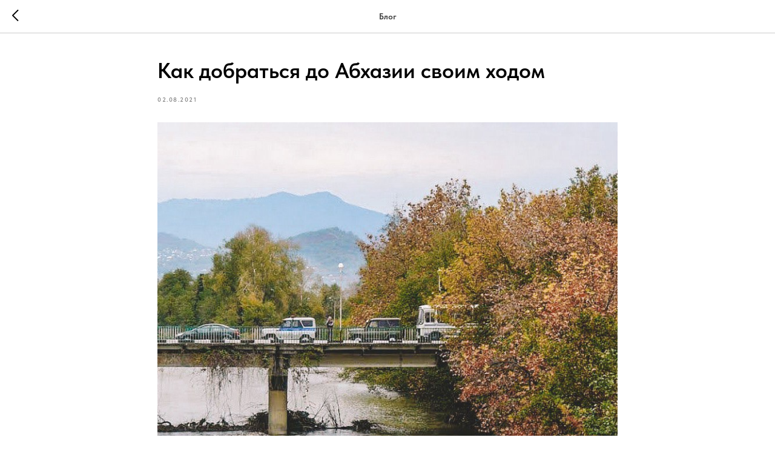

--- FILE ---
content_type: text/html; charset=UTF-8
request_url: https://travel-abkhazia.ru/tpost/cok49ab5d1-kak-dobratsya-do-abhazii-svoim-hodom
body_size: 14818
content:
<!DOCTYPE html> <html> <head> <meta charset="utf-8" /> <meta http-equiv="Content-Type" content="text/html; charset=utf-8" /> <meta name="viewport" content="width=device-width, initial-scale=1.0" /> <meta name="google-site-verification" content="lbPw498kp0RmywPg5jTIWFyOFpm7td5se0z9s1xgyS0" /> <meta name="yandex-verification" content="1bbdac37167d6c92" /> <!--metatextblock-->
    <title>Как добраться до Абхазии своим ходом | Трэвел Абхазия</title>
    <meta name="description" content="Если вы решили посетить Абхазию, то перед вами непременно встанет вопрос «А как до нее доехать?». В этой статье расскажем об основных вариантах.">
    <meta name="keywords" content="">
    <meta name="robots" content="index, follow" />

    <meta property="og:title" content="Как добраться до Абхазии своим ходом | Трэвел Абхазия" />
    <meta property="og:description" content="Если вы решили посетить Абхазию, то перед вами непременно встанет вопрос «А как до нее доехать?». В этой статье расскажем об основных вариантах." />
    <meta property="og:type" content="website" />
    <meta property="og:url" content="https://travel-abkhazia.ru/tpost/cok49ab5d1-kak-dobratsya-do-abhazii-svoim-hodom" />
    <meta property="og:image" content="https://static.tildacdn.com/tild6365-3730-4765-a536-376661636434/IMAGE_2022-06-16_190.jpg" />

    <link rel="canonical" href="https://travel-abkhazia.ru/tpost/cok49ab5d1-kak-dobratsya-do-abhazii-svoim-hodom" />
    <link rel="alternate" type="application/rss+xml" title="Блог" href="https://travel-abkhazia.ru/rss-feed-214761263281.xml" />
    <link rel="amphtml" href="https://travel-abkhazia.ru/tpost/cok49ab5d1-kak-dobratsya-do-abhazii-svoim-hodom?amp=true">

<!--/metatextblock--> <meta name="format-detection" content="telephone=no" /> <meta http-equiv="x-dns-prefetch-control" content="on"> <link rel="dns-prefetch" href="https://ws.tildacdn.com"> <link rel="dns-prefetch" href="https://static.tildacdn.com"> <link rel="shortcut icon" href="https://static.tildacdn.com/tild6531-6634-4434-a266-316530663636/favicon.ico" type="image/x-icon" /> <link rel="alternate" type="application/rss+xml" title="Туры по Абхазии" href="https://travel-abkhazia.ru/rss.xml" /> <!-- Assets --> <script src="https://neo.tildacdn.com/js/tilda-fallback-1.0.min.js" async charset="utf-8"></script> <link rel="stylesheet" href="https://static.tildacdn.com/css/tilda-grid-3.0.min.css" type="text/css" media="all" onerror="this.loaderr='y';"/> <link rel="stylesheet" href="https://static.tildacdn.com/ws/project1692934/tilda-blocks-page21217089.min.css?t=1761644151" type="text/css" media="all" onerror="this.loaderr='y';" /> <link rel="stylesheet" href="https://static.tildacdn.com/css/tilda-animation-2.0.min.css" type="text/css" media="all" onerror="this.loaderr='y';" /> <link rel="stylesheet" href="https://static.tildacdn.com/css/tilda-cover-1.0.min.css" type="text/css" media="all" onerror="this.loaderr='y';" /> <link rel="stylesheet" href="https://static.tildacdn.com/css/tilda-cards-1.0.min.css" type="text/css" media="all" onerror="this.loaderr='y';" /> <link rel="stylesheet" href="https://static.tildacdn.com/css/tilda-slds-1.4.min.css" type="text/css" media="print" onload="this.media='all';" onerror="this.loaderr='y';" /> <noscript><link rel="stylesheet" href="https://static.tildacdn.com/css/tilda-slds-1.4.min.css" type="text/css" media="all" /></noscript> <link rel="stylesheet" href="https://static.tildacdn.com/css/tilda-popup-1.1.min.css" type="text/css" media="print" onload="this.media='all';" onerror="this.loaderr='y';" /> <noscript><link rel="stylesheet" href="https://static.tildacdn.com/css/tilda-popup-1.1.min.css" type="text/css" media="all" /></noscript> <link rel="stylesheet" href="https://static.tildacdn.com/css/tilda-feed-1.1.min.css" type="text/css" media="all" onerror="this.loaderr='y';" /> <link rel="stylesheet" href="https://static.tildacdn.com/css/tilda-menusub-1.0.min.css" type="text/css" media="print" onload="this.media='all';" onerror="this.loaderr='y';" /> <noscript><link rel="stylesheet" href="https://static.tildacdn.com/css/tilda-menusub-1.0.min.css" type="text/css" media="all" /></noscript> <link rel="stylesheet" href="https://static.tildacdn.com/css/tilda-menu-widgeticons-1.0.min.css" type="text/css" media="all" onerror="this.loaderr='y';" /> <link rel="stylesheet" href="https://static.tildacdn.com/css/tilda-forms-1.0.min.css" type="text/css" media="all" onerror="this.loaderr='y';" /> <link rel="stylesheet" href="https://static.tildacdn.com/css/fonts-tildasans.css" type="text/css" media="all" onerror="this.loaderr='y';" /> <script nomodule src="https://static.tildacdn.com/js/tilda-polyfill-1.0.min.js" charset="utf-8"></script> <script type="text/javascript">function t_onReady(func) {if(document.readyState!='loading') {func();} else {document.addEventListener('DOMContentLoaded',func);}}
function t_onFuncLoad(funcName,okFunc,time) {if(typeof window[funcName]==='function') {okFunc();} else {setTimeout(function() {t_onFuncLoad(funcName,okFunc,time);},(time||100));}}function t_throttle(fn,threshhold,scope) {return function() {fn.apply(scope||this,arguments);};}</script> <script src="https://static.tildacdn.com/js/jquery-1.10.2.min.js" charset="utf-8" onerror="this.loaderr='y';"></script> <script src="https://static.tildacdn.com/js/tilda-scripts-3.0.min.js" charset="utf-8" defer onerror="this.loaderr='y';"></script> <script src="https://static.tildacdn.com/ws/project1692934/tilda-blocks-page21217089.min.js?t=1761644151" charset="utf-8" onerror="this.loaderr='y';"></script> <script src="https://static.tildacdn.com/js/tilda-lazyload-1.0.min.js" charset="utf-8" async onerror="this.loaderr='y';"></script> <script src="https://static.tildacdn.com/js/tilda-animation-2.0.min.js" charset="utf-8" async onerror="this.loaderr='y';"></script> <script src="https://static.tildacdn.com/js/tilda-cover-1.0.min.js" charset="utf-8" async onerror="this.loaderr='y';"></script> <script src="https://static.tildacdn.com/js/tilda-cards-1.0.min.js" charset="utf-8" async onerror="this.loaderr='y';"></script> <script src="https://static.tildacdn.com/js/tilda-slds-1.4.min.js" charset="utf-8" async onerror="this.loaderr='y';"></script> <script src="https://static.tildacdn.com/js/hammer.min.js" charset="utf-8" async onerror="this.loaderr='y';"></script> <script src="https://static.tildacdn.com/js/tilda-video-1.0.min.js" charset="utf-8" async onerror="this.loaderr='y';"></script> <script src="https://static.tildacdn.com/js/tilda-text-clamp.min.js" charset="utf-8" async onerror="this.loaderr='y';"></script> <script src="https://static.tildacdn.com/js/tilda-feed-1.1.min.js" charset="utf-8" async onerror="this.loaderr='y';"></script> <script src="https://static.tildacdn.com/js/tilda-menusub-1.0.min.js" charset="utf-8" async onerror="this.loaderr='y';"></script> <script src="https://static.tildacdn.com/js/tilda-menu-1.0.min.js" charset="utf-8" async onerror="this.loaderr='y';"></script> <script src="https://static.tildacdn.com/js/tilda-menu-widgeticons-1.0.min.js" charset="utf-8" async onerror="this.loaderr='y';"></script> <script src="https://static.tildacdn.com/js/tilda-widget-positions-1.0.min.js" charset="utf-8" async onerror="this.loaderr='y';"></script> <script src="https://static.tildacdn.com/js/tilda-t862-popupstepform-1.0.min.js" charset="utf-8" async onerror="this.loaderr='y';"></script> <script src="https://static.tildacdn.com/js/tilda-popup-1.0.min.js" charset="utf-8" async onerror="this.loaderr='y';"></script> <script src="https://static.tildacdn.com/js/tilda-forms-1.0.min.js" charset="utf-8" async onerror="this.loaderr='y';"></script> <script src="https://static.tildacdn.com/js/tilda-skiplink-1.0.min.js" charset="utf-8" async onerror="this.loaderr='y';"></script> <script src="https://static.tildacdn.com/js/tilda-events-1.0.min.js" charset="utf-8" async onerror="this.loaderr='y';"></script> <!-- nominify begin --><script type='application/ld+json'> 
{
  "@context": "http://www.schema.org",
  "@type": "TravelAgency",
  "name": "Экскурсии в Абхазии - Трэвел Абхазия",
  "url": "https://travel-abkhazia.ru/",
  "logo": "https://static.tildacdn.com/tild3333-6533-4365-a661-333763323633/IMG_0929_1.png",
  "image": "https://static.tildacdn.com/tild6265-3130-4861-b835-653661343461/1648751333_42-vsegda.jpg",
  "description": "Организация и проведение экскурсионных туров по Абхазии из Сочи, Адлера, Гагры, Сухума.",
  "address": {
    "@type": "PostalAddress",
    "streetAddress": "р-н Адлерский, ул. Ленина, 76, оф.14",
    "addressLocality": "Сочи",
    "addressRegion": "Краснодарский край",
    "postalCode": "354340",
    "addressCountry": "Российская Федерация"
  },
  "geo": {
    "@type": "GeoCoordinates",
    "latitude": "43.431711",
    "longitude": "39.916604"
  },
  "openingHours": "Mo, Tu, We, Th, Fr, Sa, Su 01:00-23:59",
  "contactPoint": {
    "@type": "ContactPoint",
    "contactType": "WhatsApp",
    "telephone": "+79933404676"
  }
}
</script> <script type='application/ld+json'> 
{
  "@context": "http://www.schema.org",
  "@type": "TravelAgency",
  "name": "Экскурсии в Абхазии - Трэвел Абхазия",
  "url": "https://travel-abkhazia.ru/",
  "logo": "https://static.tildacdn.com/tild3333-6533-4365-a661-333763323633/IMG_0929_1.png",
  "image": "https://static.tildacdn.com/tild6265-3130-4861-b835-653661343461/1648751333_42-vsegda.jpg",
  "description": "Организация и проведение экскурсионных туров по Абхазии из Сочи, Адлера, Гагры, Сухума.",
  "address": {
    "@type": "PostalAddress",
    "streetAddress": "ул. Абазгга, д. 68/1",
    "addressLocality": "Гагра",
    "addressRegion": "Абхазская Автономная Республика",
    "postalCode": "384870",
    "addressCountry": "Абхазия"
  },
  "geo": {
    "@type": "GeoCoordinates",
    "latitude": "43.303101",
    "longitude": "40.256921"
  },
  "openingHours": "Mo, Tu, We, Th, Fr, Sa, Su 01:00-23:59",
  "contactPoint": {
    "@type": "ContactPoint",
    "contactType": "WhatsApp",
    "telephone": "+79933404676"
  }
}
 </script> <script type='application/ld+json'> 
{
  "@context": "http://www.schema.org",
  "@type": "WebSite",
  "name": "Экскурсии в Абхазии - Трэвел Абхазия",
  "alternateName": "Туры по Абхазии - Трэвел Абхазия",
  "url": "https://travel-abkhazia.ru"
}
 </script> <!-- nominify end --><!-- nominify begin --><link rel="alternate" href="https://travel-abkhazia.ru"/> <script type='application/ld+json'>
{
  "@context": "https://schema.org",
  "@type": "TouristDestination",
  "name": "Тур к озеру Рица",
  "description": "Эксурсии в Абхазии 2022 - Трэвел Абхазия. Рица тур Абхазия - однодневная экскурсия к жемчужине Абхазии, озеру Рица, на комфортном автомобиле с профессиональным гидом-водителем в мини-группе до 4-6 человек или индивидуально. Без предоплаты!",
  "image": "https://static.tildacdn.com/tild3435-3534-4738-a264-386166393365/IMG_0097.jpg",
  "url": "https://travel-abkhazia.ru/rica",
  "touristType": {
    "@type": "Audience",
    "audienceType": [
      "Cultural tourism"
    ]
  },
  "geo": {
    "@type": "GeoCoordinates",
    "latitude": "43.481389",
    "longitude": "40.541389"
  }
}
</script> <script type='application/ld+json'>
{
  "@context": "https://schema.org",
  "@type": "TouristDestination",
  "name": "Экскурсия 'Золотое кольцо Абхазии' до Нового Афона",
  "description": "Эксурсии в Абхазии 2022 - Трэвел Абхазия. Тур 'Золотое кольцо Абхазии' - однодневная экскурсия по самым известным достопримечательностям Абхазии на комфортном автомобиле с профессиональным гидом-водителем в мини-группе до 4-6 человек или индивидуально. Без предоплаты!",
  "image": "https://static.tildacdn.com/tild6331-3733-4961-b338-636165343438/IMAGE_2022-06-06_005.jpg",
  "url": "https://travel-abkhazia.ru/zolotoe-kolco",
  "touristType": {
    "@type": "Audience",
    "audienceType": [
      "Cultural tourism"
    ]
  },
  "geo": {
    "@type": "GeoCoordinates",
    "latitude": "43.08",
    "longitude": "40.8"
  }
}
</script> <script type='application/ld+json'>
{
  "@context": "https://schema.org",
  "@type": "TouristDestination",
  "name": "Экскурсия 'Восточная Абхазия' до ущелья 'Черниговка'",
  "description": "Эксурсии в Абхазии 2022 - Трэвел Абхазия. Тур 'Восточная Абхазия' - однодневная экскурсия по нестандартным местам Абхазии на комфортном автомобиле с профессиональным гидом-водителем в мини-группе до 4-6 человек или индивидуально. Без предоплаты!",
  "image": "https://static.tildacdn.com/tild3232-3235-4261-b638-646138373063/2He1kxG6NO9WeQuSghY9.jpg",
  "url": "https://travel-abkhazia.ru/vostochnaya-abkhazia",
  "touristType": {
    "@type": "Audience",
    "audienceType": [
      "Cultural tourism"
    ]
  },
  "geo": {
    "@type": "GeoCoordinates",
    "latitude": "43.01923",
    "longitude": "41.18908"
  }
}
</script> <script type='application/ld+json'>
{
  "@context": "https://schema.org",
  "@type": "TouristDestination",
  "name": "Экскурсия 'Сталкер Абхазия' до поселка Гулрыпш",
  "description": "Тур 'Сталкер Абхазия' - однодневная экскурсия для любителей индустриального туризма по разным заброшенным местам Абхазии на комфортном автомобиле с профессиональным гидом-водителем в мини-группе до 4-6 человек или индивидуально. Без предоплаты!",
  "image": "https://static.tildacdn.com/tild6333-3761-4336-b037-376363383733/IMAGE_2022-06-08_161.jpg",
  "url": "https://travel-abkhazia.ru/vostochnaya-abkhazia",
  "touristType": {
    "@type": "Audience",
    "audienceType": [
      "Cultural tourism"
    ]
  },
  "geo": {
    "@type": "GeoCoordinates",
    "latitude": "42.9311",
    "longitude": "41.1017"
  }
  }
</script> <script type='application/ld+json'>
{
  "@context": "https://schema.org",
  "@type": "TouristDestination",
  "name": "Экскурсия 'Тайная Гагра и Рица' до поселка Гулрыпш",
  "description": "Эксурсии в Абхазии 2022 - Трэвел Абхазия. Тур 'Тайная Гагра и Рица' - однодневная индивидуальная экскурсия по 'заброшкам' Абхазии с посещением о. Рица на комфортном автомобиле с профессиональным гидом-водителем. Без предоплаты!",
  "image": "https://static.tildacdn.com/tild6136-3733-4139-b537-353163343937/IMAGE_2022-06-08_234.jpg",
  "url": "https://travel-abkhazia.ru/tajnaya-gagra-rica",
  "touristType": {
    "@type": "Audience",
    "audienceType": [
      "Cultural tourism"
    ]
  },
  "geo": {
    "@type": "GeoCoordinates",
    "latitude": "43.481389",
    "longitude": "40.541389"
  }
}
</script> <script type='application/ld+json'>
{
  "@context": "https://schema.org",
  "@type": "TouristDestination",
  "name": "Экскурсия 'Города-призраки и водопады-великаны' до водопада 'Ирина'",
  "description": "Эксурсии в Абхазии 2022 - Трэвел Абхазия. Тур 'Города-призраки и водопады-великаны' - однодневная экскурсия к заброшенным городам и огромным водопадам на джипе с профессиональным гидом-водителем в мини-группе до 4-6 человек или индивидуально. Без предоплаты!",
  "image": "https://static.tildacdn.com/tild3264-6237-4137-b863-326566373036/IMAGE_2022-06-09_120.jpg",
  "url": "https://travel-abkhazia.ru/goroda-prizraki",
  "touristType": {
    "@type": "Audience",
    "audienceType": [
      "Cultural tourism"
    ]
  },
  "geo": {
    "@type": "GeoCoordinates",
    "latitude": "42.885318",
    "longitude": "41.810616"
  }
}
</script> <script type='application/ld+json'>
{
  "@context": "https://schema.org",
  "@type": "TouristDestination",
  "name": "Экскурсия 'Рица и Гегский водопад' до Гегского водопада",
  "description": "Эксурсии в Абхазии 2022 - Трэвел Абхазия. Тур 'Рица и Гегский водопад' - однодневная экскурсия к горному озеру Рица и величественному Гегскому водопаду на подготовленном внедорожнике с профессиональным гидом-водителем в мини-группе до 4-6 человек или индивидуально. Без предоплаты!",
  "image": "https://static.tildacdn.com/tild3764-3832-4230-a135-663863306235/2022-06-04_214624.jpg",
  "url": "https://travel-abkhazia.ru/rica-gegskij-vodopad",
  "touristType": {
    "@type": "Audience",
    "audienceType": [
      "Cultural tourism"
    ]
  },
  "geo": {
    "@type": "GeoCoordinates",
    "latitude": "43.435341",
    "longitude": "40.442418"
    }
  }
</script> <script type='application/ld+json'>
{
  "@context": "https://schema.org",
  "@type": "TouristDestination",
  "name": "Экскурсия 'Рица и Альпийские луга' до Гегского водопада",
  "description": "Эксурсии в Абхазии 2022 - Трэвел Абхазия. Тур 'Рица и Альпийские луга' - однодневная экскурсия к горному озеру Рица и Абхазским Альпам на подготовленном внедорожнике с профессиональным гидом-водителем в мини-группе до 4-6 человек или индивидуально. Без предоплаты!",
  "image": "https://static.tildacdn.com/tild6537-6132-4261-b366-613863333962/IMAGE_2022-06-09_150.jpg",
  "url": "https://travel-abkhazia.ru/rica-i-alpijskie-luga",
  "touristType": {
    "@type": "Audience",
    "audienceType": [
      "Cultural tourism"
    ]
  },
  "geo": {
    "@type": "GeoCoordinates",
    "latitude": "43.435341",
    "longitude": "40.442418"
  }
  }
</script> <script type='application/ld+json'>
{
  "@context": "https://schema.org",
  "@type": "TouristDestination",
  "name": "Экскурсия 'Малая Рица: поход' до о. Малая Рица",
  "description": "Эксурсии в Абхазии 2022 - Трэвел Абхазия. Тур 'Малая Рица: поход' - однодневная экскурсия к озеру Малая Рица, скрытому высоко в горах, на комфортном автомобиле с профессиональным гидом-водителем и последующим пешим подъемом в мини-группе до 4-6 человек или индивидуально. Без предоплаты!",
  "image": "https://static.tildacdn.com/tild3535-3937-4932-a266-393932343837/2022-06-02_021934.jpg",
  "url": "https://travel-abkhazia.ru/malaya-rica",
  "touristType": {
    "@type": "Audience",
    "audienceType": [
      "Cultural tourism"
    ]
  },
  "geo": {
    "@type": "GeoCoordinates",
    "latitude": "43.475",
    "longitude": "40.5028"
  }
  }
</script> <script type='application/ld+json'>
{
  "@context": "https://schema.org",
  "@type": "TouristDestination",
  "name": "Экскурсия 'Долина 7 озёр: поход' до Семиозерья",
  "description": "Эксурсии в Абхазии 2022 - Трэвел Абхазия. Тур 'Долина 7 озёр: поход' - однодневная экскурсия к прекрасной Долине 7 озер на подготовленном внедорожнике с профессиональным гидом-водителем и последующим пешим или конным подъемом в мини-группе до 4-6 человек или индивидуально. Без предоплаты!",
  "image": "https://static.tildacdn.com/tild6531-3034-4233-a137-653666386630/IMAGE_2022-06-09_154.jpg",
  "url": "https://travel-abkhazia.ru/dolina-ozer",
  "touristType": {
    "@type": "Audience",
    "audienceType": [
      "Cultural tourism"
    ]
  },
  "geo": {
    "@type": "GeoCoordinates",
    "latitude": "43.500000",
    "longitude": "40.728333"
  }
  }
</script> <script type='application/ld+json'>
{
  "@context": "https://schema.org",
  "@type": "TouristDestination",
  "name": "Экскурсия 'Кодор и Шакуран'",
  "description": "Эксурсии в Абхазии 2022 - Трэвел Абхазия. Тур 'Кодор и Шакуран' - однодневная экскурсия по Кодорскому ущелью к Шакуранскому водопаду из Гагры, Афона, Сухума на УАЗе с открывающейся крышей с профессиональным гидом-водителем в мини-группе до 4-6 человек или индивидуально. Без предоплаты!",
  "image": "https://static.tildacdn.com/tild3630-6166-4734-b032-306462303466/IMAGE_2022-06-13_172.jpg",
  "url": "https://travel-abkhazia.ru/kodor-shakuran",
  "touristType": {
    "@type": "Audience",
    "audienceType": [
      "Cultural tourism"
    ]
  },
  "geo": {
    "@type": "GeoCoordinates",
    "latitude": "43.11304",
    "longitude": "41.749371"
  }
  }
</script> <script type='application/ld+json'>
{
  "@context": "https://schema.org",
  "@type": "TouristDestination",
  "name": "Экскурсия 'Озеро Мзы'",
  "description": "Эксурсии в Абхазии 2022 - Трэвел Абхазия. Тур 'Озеро Мзы' - однодневная экскурсия к высокогорнуму озеру Мзы с чистейшей водой на подготовленном внедорожнике с профессиональным гидом-водителем и последующим пешим или конным подъемом в мини-группе до 4-6 человек или индивидуально. Без предоплаты!",
  "image": "https://static.tildacdn.com/tild3630-6166-4734-b032-306462303466/IMAGE_2022-06-13_172.jpg",
  "url": "https://travel-abkhazia.ru/kodor-shakuran",
  "touristType": {
    "@type": "Audience",
    "audienceType": [
      "Cultural tourism"
    ]
  },
  "geo": {
    "@type": "GeoCoordinates",
    "latitude": "43.520752",
    "longitude": "40.577952"
  }
  }
</script> <script type='application/ld+json'>
{
  "@context": "https://schema.org",
  "@type": "TouristDestination",
  "name": "Экскурсия 'Запад и Восток: 2 дня'",
  "description": "Эксурсии в Абхазии 2022 - Трэвел Абхазия. Тур 'Запад и Восток: 2 дня' - двухдневная экскурсия по самым живописным и интересным местам Абхазии на комфортном автомобиле с профессиональным гидом-водителем и последующим пешим подъемом в мини-группе до 4-6 человек или индивидуально. Без предоплаты!",
  "image": "https://static.tildacdn.com/tild3332-3266-4931-b336-386464343131/IMAGE_2022-06-13_173.jpg",
  "url": "https://travel-abkhazia.ru/zapad-vostok",
  "touristType": {
    "@type": "Audience",
    "audienceType": [
      "Cultural tourism"
    ]
  },
  "geo": {
    "@type": "GeoCoordinates",
    "latitude": "43.520752",
    "longitude": "40.577952"
  }
  }
</script> <script type='application/ld+json'>
{
  "@context": "https://schema.org",
  "@type": "TouristDestination",
  "name": "Экскурсия 'Нетуристическая: 2 дня' до Драндского собора",
  "description": "Эксурсии в Абхазии 2022 - Трэвел Абхазия. Тур 'Нетуристическая' - двухдневная экскурсия по редко посещаемым туристами местам и заброшкам Абхазии на комфортном автомобиле с профессиональным гидом-водителем и последующим пешим подъемом в мини-группе до 4-6 человек или индивидуально. Без предоплаты!",
  "image": "https://static.tildacdn.com/tild3930-3666-4532-a538-663738313664/2022-06-02_021934.jpg",
  "url": "https://travel-abkhazia.ru/neturisticheskaya",
  "touristType": {
    "@type": "Audience",
    "audienceType": [
      "Cultural tourism"
    ]
  },
  "geo": {
    "@type": "GeoCoordinates",
    "latitude": "42.874126",
    "longitude": "41.162102"
  }
  }
</script> <script type='application/ld+json'>
{
  "@context": "https://schema.org",
  "@type": "TouristDestination",
  "name": "Экскурсия 'Вся Абхазия: 3 дня' до пещеры Абрскила",
  "description": "Эксурсии в Абхазии 2022 - Трэвел Абхазия. Тур 'Вся Абхазия: 3 дня' - трехдневная экскурсия по всем самым известным достопримечательностям Абхазии на комфортном автомобиле с профессиональным гидом-водителем и последующим пешим подъемом в мини-группе до 4-6 человек или индивидуально. Без предоплаты!",
  "image": "https://static.tildacdn.com/tild3331-6330-4331-a465-623062313137/2022-06-02_021926.jpg",
  "url": "https://travel-abkhazia.ru/all-abkhazia",
  "touristType": {
    "@type": "Audience",
    "audienceType": [
      "Cultural tourism"
    ]
  },
  "geo": {
    "@type": "GeoCoordinates",
    "latitude": "42.920528",
    "longitude": "41.554520"
  }
  }
</script> <script type='application/ld+json'>
{
  "@context": "https://schema.org",
  "@type": "TouristDestination",
  "name": "Экскурсия до каньона 'Хашупсе'",
  "description": "Эксурсии в Абхазии 2022 - Трэвел Абхазия. Тур 'Каньон Хашупсе' - однодневная экскурсия от Гагры до Каньона Хашупсе на комфортном автомобиле с профессиональным гидом-водителем и последующей пешей прогулкой по горной реке в мини-группе до 4-6 человек или индивидуально. Без предоплаты!",
  "image": "https://static.tildacdn.com/tild6535-6562-4564-b231-373161613535/IMAGE_2022-06-05_012.jpg",
  "url": "https://travel-abkhazia.ru/kanon-hashupse",
  "touristType": {
    "@type": "Audience",
    "audienceType": [
      "Cultural tourism"
    ]
  },
  "geo": {
    "@type": "GeoCoordinates",
    "latitude": "43.428412",
    "longitude": "40.118291"
  }
}
</script><!-- nominify end --><script type="text/javascript">window.dataLayer=window.dataLayer||[];</script> <script type="text/javascript">(function() {if((/bot|google|yandex|baidu|bing|msn|duckduckbot|teoma|slurp|crawler|spider|robot|crawling|facebook/i.test(navigator.userAgent))===false&&typeof(sessionStorage)!='undefined'&&sessionStorage.getItem('visited')!=='y'&&document.visibilityState){var style=document.createElement('style');style.type='text/css';style.innerHTML='@media screen and (min-width: 980px) {.t-records {opacity: 0;}.t-records_animated {-webkit-transition: opacity ease-in-out .2s;-moz-transition: opacity ease-in-out .2s;-o-transition: opacity ease-in-out .2s;transition: opacity ease-in-out .2s;}.t-records.t-records_visible {opacity: 1;}}';document.getElementsByTagName('head')[0].appendChild(style);function t_setvisRecs(){var alr=document.querySelectorAll('.t-records');Array.prototype.forEach.call(alr,function(el) {el.classList.add("t-records_animated");});setTimeout(function() {Array.prototype.forEach.call(alr,function(el) {el.classList.add("t-records_visible");});sessionStorage.setItem("visited","y");},400);}
document.addEventListener('DOMContentLoaded',t_setvisRecs);}})();</script></head> <body class="t-body" style="margin:0;"> <!--allrecords--> <div id="allrecords" class="t-records" data-post-page="y" data-hook="blocks-collection-content-node" data-tilda-project-id="1692934" data-tilda-page-id="21217089" data-tilda-formskey="db631bd7e9d62af4448497ec819a5eb1" data-tilda-lazy="yes" data-tilda-root-zone="com" data-tilda-project-headcode="yes" data-tilda-page-headcode="yes" data-tilda-project-country="RU">

<!-- POST START -->




        






<div id="rec593115026" class="r t-rec">
    <div class="t-feed">

        <div class="t-feed__post-popup t-popup_show" style="background-color:#ffffff;display:block;" data-feed-popup-postuid="cok49ab5d1" data-feed-popup-feeduid="214761263281">

            <div class="t-feed__post-popup__close-wrapper">

                <a href="https://travel-abkhazia.ru" class="t-popup__close">
                    <div class="t-popup__close-wrapper">
                        <svg class="t-popup__close-icon" width="11" height="20" viewBox="0 0 11 20" fill="none" xmlns="http://www.w3.org/2000/svg">
                            <path d="M1 1L10 10L1 19" stroke="#000000" stroke-width="2"/>
                        </svg>
                    </div>
                </a>

                <div class="t-feed__post-popup__close-text-wrapper">
                    <div class="js-feed-close-text t-feed__post-popup__close-text t-descr t-descr_xxs" style="color:#000000;">
                                                    Блог
                                            </div>
                </div>

                
            </div>

            <div class="t-feed__post-popup__container t-container t-popup__container t-popup__container-static">
                <div itemscope itemtype="https://schema.org/BlogPosting" class="t-feed__post-popup__content-wrapper">

                <div class="t-feed__post-popup__content t-col t-col_8">
                    <div style="display: none;">
                        <meta itemprop="datePublished" content="2021-08-02MSK18:52:00+03:00" />
                        <meta itemprop="dateModified" content="2022-06-22MSK19:16:39+03:00" />
                        <meta itemprop="mainEntityOfPage" content="https://travel-abkhazia.ru/tpost/cok49ab5d1-kak-dobratsya-do-abhazii-svoim-hodom" />
                        <div itemprop="publisher" itemscope itemtype="https://schema.org/Organization">
                            <meta itemprop="logo" content="" />
                            <meta itemprop="name" content="" />
                            <meta itemprop="address" content="" />
                            <meta itemprop="telephone" content="" />
                        </div>
                    </div>

                                                                        
                                                            <div class="t-feed__post-popup__title-wrapper">
                                    <h1 itemprop="headline" class="js-feed-post-title t-feed__post-popup__title t-title t-title_xxs">Как добраться до Абхазии своим ходом</h1>
                                </div>
                            
                                                                                            <div class="t-feed__post-popup__date-parts-wrapper t-feed__post-popup__date-parts-wrapper_aftertitle">
                                                                                                                    <span class="t-feed__post-popup__date-wrapper">
                                            <span class="js-feed-post-date t-feed__post-popup__date t-uptitle t-uptitle_sm">2021-08-02 18:52</span>
                                        </span>
                                                                                                                                                                                                                            </div>
                                                            
                                                                                                <div id="feed-cover" class="r t-feed__post-popup__cover-wrapper t-feed__post-popup__cover-wrapper_aftertitle">
                                        <img itemprop="image" src="https://static.tildacdn.com/tild6365-3730-4765-a536-376661636434/IMAGE_2022-06-16_190.jpg" alt="Как добраться до Абхазии своим ходом | Туры по Абхазии | Трэвел Абхазия" class="js-feed-post-image t-feed__post-popup__img t-img">
                                    </div>
                                                                                    
                                            
                    
                    
                    
                                            <div id="feed-text" class="r t-feed__post-popup__text-wrapper" data-animationappear="off">
                            <div itemprop="articleBody" class="js-feed-post-text t-feed__post-popup__text t-text t-text_md"><section><br /><strong>1.</strong> Первый вариант уместен для москвичей - поезд сообщением Москва-Сухум. Идет, правда, долго. Ну а от Сухума не составит труда добраться на маршрутке, такси или автобусе до нужного города и места<br /><br /><strong>2. </strong>Следующий вариант - это различные интерпретации перекладных. &nbsp;Для начала, от аэропорта или вокзала нужно добраться до Русско-Абхазской границы. Приграничным пунктом является поселок ПСОУ. Сделать это можно несколькими способами:<br /><br /><ul><li>На такси. В среднем поездка обойдётся рублей в 500 (за машину).</li><li>На коммерческой маршрутке. Поездка до границы&nbsp;будет стоить около 150 руб. с человека.</li><li>На городской маршрутке или автобусе. Это самый бюджетный вариант. Цена поездки составит 20-50 рублей за человека.&nbsp;</li></ul><br />Но нужно знать, где останавливается этот транспорт, ждать его некоторое время. К тому же, городской автобус или маршрутка не останавливаются так близко относительно таможенного пункта. Придется пройти на пару-тройку сотен метров больше.<br /><br />Далее<strong> </strong>вы следуете по зоне пограничного контроля. Предъявляете паспорт гражданина РФ или заграничный, и через 800 метров вы вдыхаете субтропический воздух Абхазии!<br /><br />Выбираете маршрутку с направлением, куда вы запланировали поездку, и наслаждаетесь из окна видом на море-горы-пальмы (цена, в зависимости от удаленности от границы, составит от 50 до 200 руб. с человека).<br /><br /><strong>3</strong>. Заказать индивидуальный трансфер из любой точки Сочи до нужного вам отеля в Абхазии. Вариант не самый дешевый, однако самый комфортный. Сделать это можно у нас: просто напишите нам нужные даты, откуда-куда везти, количество человек, и мы отправим вам актуальную стоимость.<br /><br /><strong>4.</strong> Ну, и конечно же, Абхазию можно посетить на личном автомобиле. Только имейте в виду - от Туапсе до Сочи очень сложный, утомительный переезд, серпантин. Расстояние в 200 км преодолевается в среднем за 5 часов без пробок.<br /><br /></section></div>
                        </div>
                    
                                            <a href="https://www.instagram.com/regina.traveler/" target="_blank" class="t-feed__post-popup__author-link" rel="author">
                        <div class="js-feed-post-author t-feed__post-popup__author-wrapper">
                                                            <div class="js-feed-post-author-image t-feed__post-popup__author-bgimg t-bgimg" style="background-image:url('https://static.tildacdn.com/tild3336-6639-4563-a537-616339386265/IMAGE_2022-06-16_214.jpg')" data-original="https://static.tildacdn.com/tild3336-6639-4563-a537-616339386265/IMAGE_2022-06-16_214.jpg"></div>
                                                        <span itemprop="author" class="js-feed-post-author-name t-feed__post-popup__author-name t-descr t-descr_xxs">@regina.traveler</span>
                        </div>
                        </a>
                    
                    
                    
                </div>
                </div>

                
                
            </div>

            
        </div>

    </div>
</div>



<style type="text/css">
#rec593115026 .t-feed__post-popup__cover-wrapper .t-slds__bullet_active .t-slds__bullet_body,
#rec593115026 .t-feed__post-popup__cover-wrapper .t-slds__bullet:hover .t-slds__bullet_body {
    background-color: #222 !important;
}

#rec593115026 .t-feed__post-popup__arrow-top {
    position:fixed;
    z-index:1;
    bottom:20px;
    left: 20px;
    
    
    min-height:30px;
}

#rec593115026 .t-feed__post-popup__arrow-top svg path {
    
}
</style>







    

<script type="text/javascript">
    $(document).ready(function(){
        window.tFeedPosts = {};

        var recid = '593115026';

        var opts = {
            "feeduid": "214761263281",
            "previewmode": "yes",
            "align": "left",
            "amountOfPosts": "",
            "reverse": "desc",
            "blocksInRow": "3",
            "blocksClass": "t-feed__grid-col t-col t-col_4",
            "blocksWidth": "360",
            "colClass": "",
            "prefixClass": "",
            "vindent": "",
            "dateFormat": "4",
            "timeFormat": "",
            "imageRatio": "75",
            "hasOriginalAspectRatio": false,
            "imageHeight": "",
            "imageWidth": "",
            "dateFilter": 'all',
            "showPartAll": true,
            "showImage": true,
            "showShortDescr": true,
            "showParts": false,
            "showDate": false,
            "hideFeedParts": false,
            "parts_opts": {
                "partsBgColor": "#ffffff",
                "partsBorderSize": "1px",
                "partsBorderColor": "#000000",
                "align": "center"
            },
            "btnsAlign": false,
            "colWithBg": {
                "paddingSize": "",
                "background": "",
                "borderRadius": "",
                "shadowSize": "",
                "shadowOpacity": "",
                "shadowSizeHover": "",
                "shadowOpacityHover": "",
                "shadowShiftyHover": ""
            },
            "separator": {
                "height": "",
                "color": "",
                "opacity": "",
                "hideSeparator": false
            },
            "btnAllPosts": {
                "text": "",
                "link": "",
                "target": ""
            },
            "popup_opts": {
                "popupBgColor": "",
                "overlayBgColorRgba": "rgba(255,255,255,1)",
                "closeText": "",
                "iconColor": "#000000",
                "popupStat": "",
                "titleColor": "",
                "textColor": "",
                "subtitleColor": "",
                "datePos": "aftertext",
                "partsPos": "aftertext",
                "imagePos": "aftertitle",
                "inTwoColumns": false,
                "zoom": false,
                "styleRelevants": "",
                "methodRelevants": "random",
                "titleRelevants": "",
                "showRelevants": "",
                "titleFontFamily": "",
                "descrFontFamily": "",
                "subtitleFontFamily": "",
                "shareStyle": "t-feed__share_black-white",
                "shareBg": "",
                "isShare": false,
                "shareServices": "",
                "shareFBToken": "",
                "showDate": false,
                "bgSize": "cover"
            },
            "arrowtop_opts": {
                "isShow": false,
                "style": "",
                "color": "",
                "bottom": "",
                "left": "",
                "right": ""
            },
            "gallery": {
                "control": "",
                "arrowSize": "",
                "arrowBorderSize": "",
                "arrowColor": "",
                "arrowColorHover": "",
                "arrowBg": "",
                "arrowBgHover": "",
                "arrowBgOpacity": "",
                "arrowBgOpacityHover": "",
                "showBorder": "",
                "dotsWidth": "",
                "dotsBg": "",
                "dotsActiveBg": "",
                "dotsBorderSize": ""
            },
            "typo": {
                "title": "color:#000000;font-family:'TildaSans';",
                "descr": "font-family:'TildaSans';",
                "subtitle": "font-family:'TildaSans';"
            },
            "amountOfSymbols": "",
            "bbtnStyle": "color:#ffffff;background-color:#000000;border-radius:3px; -moz-border-radius:3px; -webkit-border-radius:3px;",
            "btnStyle": "color:#000000;border:1px solid #000000;background-color:#ffffff;border-radius:5px; -moz-border-radius:5px; -webkit-border-radius:5px;",
            "btnTextColor": "#000000",
            "btnType": "",
            "btnSize": "sm",
            "btnText": "",
            "btnReadMore": "",
            "isHorizOnMob": false,
            "itemsAnim": "",
            "datePosPs": "beforetitle",
            "partsPosPs": "beforetitle",
            "imagePosPs": "beforetitle",
            "datePos": "afterdescr",
            "partsPos": "onimage",
            "imagePos": "beforetitle"
        };

        var post = {
            uid: 'cok49ab5d1',
            date: '2021-08-02 18:52',
            mediatype: 'image',
            mediadata: 'https://static.tildacdn.com/tild6365-3730-4765-a536-376661636434/IMAGE_2022-06-16_190.jpg',
            postparts: []
        };

        t_onFuncLoad('t_feed_PostInit', function() {
            t_feed_PostInit(recid, opts, post);
        });

        t_onFuncLoad('t_feed__drawPostPopupVideo', function() {
            var postVideoHtml = t_feed__drawPostPopupVideo(post);
            $('.js-feed-cover-video').html(postVideoHtml);
        });

        t_feed_formateDate_snippet('2021-08-02 18:52');       // todo: t_feed_formateDate(date, opts, recid)

        if ($('.t-feed__post-popup__text-wrapper').hasClass('t-feed__post-popup__text-wrapper_zoom')) {
            t_onFuncLoad('t_feed_addZoom', function () {
                t_feed_addZoom();
            });
        }

        var arrowTop = $('.t-feed__post-popup__arrow-top');
        var popup = $('.t-feed__post-popup');
        popup.scroll(function() {
            t_onFuncLoad('t_feed_addPostPopupArrowTop', function () {
                t_feed_addPostPopupArrowTop($(this), arrowTop);
            });
        });
        arrowTop.on('click', function() {
            popup.animate({scrollTop: 0}, 300);
        });

        t_onFuncLoad('t_feed_getCountOfViews', function () {
            t_feed_getCountOfViews($('.t-feed__post-popup'));
        });

        if ($('.js-feed-relevants').length > 0) {
            t_onFuncLoad('t_feed_addRelevantsPosts', function () {
                t_feed_addRelevantsPosts(recid, opts, post, post.uid);
            });
        }

        var bgColor = '';
        bgColor = bgColor ? bgColor.replace('1)', '0.9)') : '';
        $('.t-feed__post-popup__close-wrapper').css('background-color', bgColor);
    });

    function t_feed_drawParts_snippet(parts) {
        var tagsHTML = '';
        parts.split(',').forEach(function(item) {
            tagsHTML += '<span class="t-uptitle t-uptitle_xs">' + item + '</span>';
        });

        $('.js-feed-post-tags').html(tagsHTML);
    }

    function t_feed_formateDate_snippet(date) {
        var dayDate = date.split(' ')[0];
        var timeDate = date.split(' ')[1];
        var dateParts = dayDate.split('-');
        var newDate = new Date(dateParts[0], dateParts[1] - 1, dateParts[2]);
        var time = +'' == 1? ' ' + timeDate : '';
        var newMonth = newDate.getMonth();
        var day = dateParts[2];
        var month = dateParts[1];
        var year = dateParts[0];
        var newDate = '';
        var monthArr = ['january', 'february', 'march', 'april', 'may', 'june', 'july', 'august', 'september', 'october', 'november', 'december'];
        var monthTitle = t_feed_getDictionary_snippet(monthArr[newMonth]);
        switch (+'4') {
            case 1:
                newDate = month + '-' + day + '-' + year + time;
                break;
            case 2:
                newDate = day + '-' + month + '-' + year + time;
                break;
            case 3:
                newDate = day + '/' + month + '/' + year + time;
                break;
            case 4:
                newDate = day + '.' + month + '.' + year + time;
                break;
            case 5:
                newDate = monthTitle[0] + ' ' + day + ', ' + year + time;
                break;
            case 6:
                newDate = day + ' ' + monthTitle[1] + ' ' + year + time;
                break;
            default:
                newDate = t_feed_addDefaultDate_snippet(dateParts, date, monthTitle, time);
                break;
        }

        $('.js-feed-post-date').html(newDate);
    }

    function t_feed_addDefaultDate_snippet(dateParts, date, monthTitle, time) {
        var lang = t_feed_returnLang_snippet();
        var currentDate = new Date();
        var postDateMs = Date.parse(date);
        var diffDate = currentDate - postDateMs;
        var days = Math.floor(diffDate / (60 * 60 * 1000 * 24));
        var agoTitle = t_feed_getDictionary_snippet('ago');
        var daysTitle = (lang == 'RU' || lang == 'UK') && (days > 4) ? t_feed_getDictionary_snippet('days')[1] : t_feed_getDictionary_snippet('days')[0];
        var currentYear = currentDate.getFullYear();
        var postYear = +date.split('-')[0];
        var agoTitleSeparator = (lang == 'JA' || lang == 'CN') ? '' : ' ';
        var year = postYear != currentYear ? postYear : '';
        var defaultDate = '';

        if (days == 0) {
            defaultDate = t_feed_getDictionary_snippet('today');
        }

        if (days == 1) {
            defaultDate = t_feed_getDictionary_snippet('yesterday');
        }

        if (days > 1 && days < 15) {
            if (lang == 'FR' || lang == 'DE' || lang == 'ES' || lang == 'PT') {
                defaultDate = agoTitle + agoTitleSeparator + days + agoTitleSeparator + daysTitle;
            } else {
                defaultDate = days + agoTitleSeparator + daysTitle + agoTitleSeparator + agoTitle;
            }
        }

        if (days >= 15 || postYear > currentYear) {
            defaultDate = t_feed_addFullDate_snippet(lang, dateParts[2], monthTitle, year) + time;
        }

        return defaultDate;
    }

    function t_feed_addFullDate_snippet(lang, day, month, year) {
        var monthSeparator = lang == 'DE' ? '. ' : ' ';
        var datePartSeparator = ' ';
        if (lang == 'EN') {
            datePartSeparator = year != '' ? ', ' : '';
        } else if (lang == 'ES' || lang == 'PT') {
            datePartSeparator = year != '' ? ' de ' : '';
        }

        var monthTitle = month[1];
        if (lang == 'EN' || lang == 'DE') {
            monthTitle = month[0];
        }

        if (lang == 'EN') {
            return monthTitle + ' ' + day + datePartSeparator + year;
        } else if (lang == 'JA' || lang == 'CN') {
            return year + monthTitle + day;
        } else {
            return day + monthSeparator + monthTitle + datePartSeparator + year;
        }
    }

    function t_feed_getDictionary_snippet(msg) {
        var dict = [];

        dict['seealso'] = {
            EN: 'See also',
            RU: 'Смотрите также',
            FR: 'Voir également',
            DE: 'Siehe auch',
            ES: 'Ver también',
            PT: 'Veja também',
            UK: 'Дивись також',
            JA: 'また見なさい',
            CN: '也可以看看'
        };

        dict['today'] = {
            EN: 'Today',
            RU: 'Сегодня',
            FR: 'Aujourd\'hui',
            DE: 'Heute',
            ES: 'Hoy',
            PT: 'Hoje',
            UK: 'Сьогодні',
            JA: '今日',
            CN: '今天'
        };

        dict['yesterday'] = {
            EN: 'Yesterday',
            RU: 'Вчера',
            FR: 'Hier',
            DE: 'Gestern',
            ES: 'Ayer',
            PT: 'Ontem',
            UK: 'Вчора',
            JA: '昨日',
            CN: '昨天'
        };

        dict['days'] = {
            EN: ['days'],
            RU: ['дня', 'дней'],
            FR: ['jours'],
            DE: ['tagen'],
            ES: ['dias'],
            PT: ['dias'],
            UK: ['дні', 'днів'],
            JA: ['日'],
            CN: ['天']
        };

        dict['ago'] = {
            EN: 'ago',
            RU: 'назад',
            FR: 'Il y a',
            DE: 'Vor',
            ES: 'Hace',
            PT: 'Há',
            UK: 'тому',
            JA: '前',
            CN: '前'
        };

        dict['january'] = {
            EN: ['January', 'january'],
            RU: ['Январь', 'января'],
            FR: ['Janvier', 'janvier'],
            DE: ['Januar', 'januar'],
            ES: ['Enero', 'de enero'],
            PT: ['Janeiro', 'de janeiro'],
            UK: ['Січень', 'січня'],
            JA: ['一月', '一月'],
            CN: ['一月', '一月']
        };

        dict['february'] = {
            EN: ['February', 'february'],
            RU: ['Февраль', 'февраля'],
            FR: ['Février', 'février'],
            DE: ['Februar', 'februar'],
            ES: ['Febrero', 'de febrero'],
            PT: ['Fevereiro', 'de fevereiro'],
            UK: ['Лютий', 'лютого'],
            JA: ['二月', '二月'],
            CN: ['二月', '二月']
        };

        dict['march'] = {
            EN: ['March', 'March'],
            RU: ['Март', 'марта'],
            FR: ['Mars', 'mars'],
            DE: ['März', 'märz'],
            ES: ['Marzo', 'de marzo'],
            PT: ['Março', 'de março'],
            UK: ['Березень', 'березня'],
            JA: ['三月', '三月'],
            CN: ['三月', '三月']
        };

        dict['april'] = {
            EN: ['April', 'april'],
            RU: ['Апрель', 'апреля'],
            FR: ['Avril', 'avril'],
            DE: ['April', 'april'],
            ES: ['Abril', 'de abril'],
            PT: ['Abril', 'de abril'],
            UK: ['Квітень', 'квітня'],
            JA: ['四月', '四月'],
            CN: ['四月', '四月']
        };

        dict['may'] = {
            EN: ['May', 'may'],
            RU: ['Май', 'мая'],
            FR: ['Mai', 'mai'],
            DE: ['Kann', 'kann'],
            ES: ['Mayo', 'de mayo'],
            PT: ['Maio', 'de maio'],
            UK: ['Травень', 'травня'],
            JA: ['五月', '五月'],
            CN: ['五月', '五月']
        };

        dict['june'] = {
            EN: ['June', 'june'],
            RU: ['Июнь', 'июня'],
            FR: ['Juin', 'juin'],
            DE: ['Juni', 'juni'],
            ES: ['Junio', 'de junio'],
            PT: ['Junho', 'de junho'],
            UK: ['Червень', 'червня'],
            JA: ['六月', '六月'],
            CN: ['六月', '六月']
        };

        dict['july'] = {
            EN: ['July', 'july'],
            RU: ['Июль', 'июля'],
            FR: ['Juillet', 'juillet'],
            DE: ['Juli', 'Juli'],
            ES: ['Julio', 'de julio'],
            PT: ['Julho', 'de julho'],
            UK: ['Липень', 'липня'],
            JA: ['七月', '七月'],
            CN: ['七月', '七月']
        };

        dict['august'] = {
            EN: ['August', 'august'],
            RU: ['Август', 'августа'],
            FR: ['Août', 'août'],
            DE: ['August', 'august'],
            ES: ['Agosto', 'de agosto'],
            PT: ['Agosto', 'de agosto'],
            UK: ['Серпень', 'серпня'],
            JA: ['八月', '八月'],
            CN: ['八月', '八月']
        };

        dict['september'] = {
            EN: ['September', 'september'],
            RU: ['Сентябрь', 'сентября'],
            FR: ['Septembre', 'septembre'],
            DE: ['September', 'september'],
            ES: ['Septiembre', 'de septiembre'],
            PT: ['Setembro', 'de setembro'],
            UK: ['Вересень', 'вересня'],
            JA: ['九月', '九月'],
            CN: ['九月', '九月']
        };

        dict['october'] = {
            EN: ['October', 'october'],
            RU: ['Октябрь', 'октября'],
            FR: ['Octobre', 'octobre'],
            DE: ['Oktober', 'oktober'],
            ES: ['Octubre', 'de octubre'],
            PT: ['Outubro', 'de outubro'],
            UK: ['Жовтень', 'жовтня'],
            JA: ['十月', '十月'],
            CN: ['十月', '十月']
        };

        dict['november'] = {
            EN: ['November', 'november'],
            RU: ['Ноябрь', 'ноября'],
            FR: ['Novembre', 'novembre'],
            DE: ['November', 'november'],
            ES: ['Noviembre', 'de noviembre'],
            PT: ['Novembro', 'de novembro'],
            UK: ['Листопад', 'листопада'],
            JA: ['十一月', '十一月'],
            CN: ['十一月', '十一月']
        };

        dict['december'] = {
            EN: ['December', 'december'],
            RU: ['Декабрь', 'декабря'],
            FR: ['Décembre', 'décembre'],
            DE: ['Dezember', 'dezember'],
            ES: ['Diciembre', 'de diciembre'],
            PT: ['Dezembro', 'de dezembro'],
            UK: ['Грудень', 'грудня'],
            JA: ['十二月', '十二月'],
            CN: ['十二月', '十二月']
        };

        var lang = t_feed_returnLang_snippet();

        if (typeof dict[msg] != 'undefined') {
            if (typeof dict[msg][lang] != 'undefined' && dict[msg][lang] != '') {
                return dict[msg][lang];
            } else {
                return dict[msg]['EN'];
            }
        }
    }

    function t_feed_returnLang_snippet() {
        t_feed_defineUserLang_snippet();
        var customLang = '';
        var lang = 'EN';
        if (typeof customLang != 'undefined' && customLang != '') {
            lang = customLang.toUpperCase();
        } else {
            lang = window.tildaBrowserLang;
        }

        return lang;
    }

    function t_feed_defineUserLang_snippet() {
        window.tildaBrowserLang = window.navigator.userLanguage || window.navigator.language;
        window.tildaBrowserLang = window.tildaBrowserLang.toUpperCase();

        if (window.tildaBrowserLang.indexOf('RU') != -1) {
            window.tildaBrowserLang = 'RU';
        } else if (window.tildaBrowserLang.indexOf('FR') != -1) {
            window.tildaBrowserLang = 'FR';
        } else if (window.tildaBrowserLang.indexOf('DE') != -1) {
            window.tildaBrowserLang = 'DE';
        } else if (window.tildaBrowserLang.indexOf('ES') != -1) {
            window.tildaBrowserLang = 'ES';
        } else if (window.tildaBrowserLang.indexOf('PT') != -1) {
            window.tildaBrowserLang = 'PT';
        } else if (window.tildaBrowserLang.indexOf('UK') != -1) {
            window.tildaBrowserLang = 'UK';
        } else if (window.tildaBrowserLang.indexOf('JA') != -1) {
            window.tildaBrowserLang = 'JA';
        } else if (window.tildaBrowserLang.indexOf('CN') != -1) {
            window.tildaBrowserLang = 'CN';
        } else {
            window.tildaBrowserLang = 'EN';
        }
    }
</script>





    <style>
    .t-feed__post-popup.t-popup_show {
        min-height: 100vh;
    }
    </style>



<!-- POST END -->

</div>
<!--/allrecords--> <!-- Stat --> <!-- Yandex.Metrika counter 89243403 --> <script type="text/javascript" data-tilda-cookie-type="analytics">setTimeout(function(){(function(m,e,t,r,i,k,a){m[i]=m[i]||function(){(m[i].a=m[i].a||[]).push(arguments)};m[i].l=1*new Date();k=e.createElement(t),a=e.getElementsByTagName(t)[0],k.async=1,k.src=r,a.parentNode.insertBefore(k,a)})(window,document,"script","https://mc.yandex.ru/metrika/tag.js","ym");window.mainMetrikaId='89243403';ym(window.mainMetrikaId,"init",{clickmap:true,trackLinks:true,accurateTrackBounce:true,webvisor:true,params:{__ym:{"ymCms":{"cms":"tilda","cmsVersion":"1.0"}}},ecommerce:"dataLayer"});},2000);</script> <noscript><div><img src="https://mc.yandex.ru/watch/89243403" style="position:absolute; left:-9999px;" alt="" /></div></noscript> <!-- /Yandex.Metrika counter --> <script type="text/javascript">if(!window.mainTracker) {window.mainTracker='tilda';}
setTimeout(function(){(function(d,w,k,o,g) {var n=d.getElementsByTagName(o)[0],s=d.createElement(o),f=function(){n.parentNode.insertBefore(s,n);};s.type="text/javascript";s.async=true;s.key=k;s.id="tildastatscript";s.src=g;if(w.opera=="[object Opera]") {d.addEventListener("DOMContentLoaded",f,false);} else {f();}})(document,window,'c6425fae57eb6087c2327e9257ef684f','script','https://static.tildacdn.com/js/tilda-stat-1.0.min.js');},2000);</script> </body> </html>